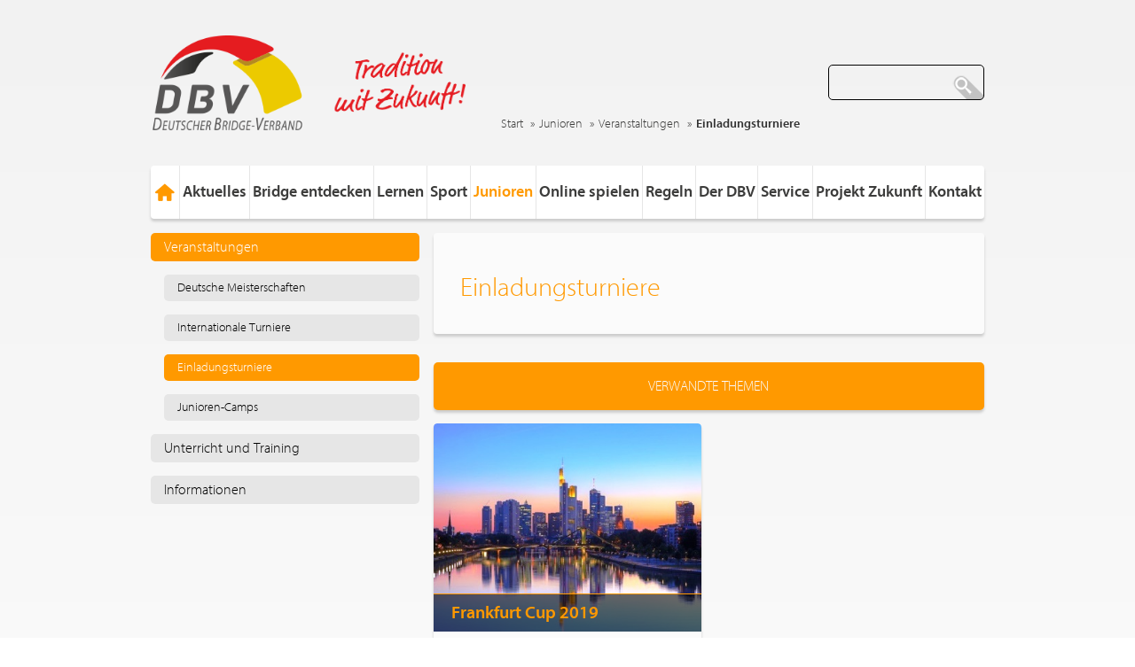

--- FILE ---
content_type: text/html;charset=utf-8
request_url: https://www.bridge-verband.de/junioren/veranstaltungen/einladungsturniere/
body_size: 6129
content:
<!DOCTYPE html>

<html>
<head>
<base href="https://www.bridge-verband.de/junioren/veranstaltungen/einladungsturniere/" />

    <meta charset="utf-8">
    <meta http-equiv="content-type" content="text/html; charset=utf-8">
    <meta name="viewport" content="width=device-width, initial-scale=1.0">
    <title>Deutscher Bridge - Verband e.V.</title>
    <link rel="shortcut icon" type="image/x-icon" href="/favicon.ico" />
    <link href="https://www.bridge-verband.de/bridge-theme-local/css/main.css" rel="stylesheet">
    <link type="text/css" rel="stylesheet" href="//fast.fonts.net/cssapi/ec98e1ba-0bc3-4935-94f7-196723b31ab8.css" />
    <link rel="stylesheet" type="text/css" media="screen, projection" href="/++resource++zmsbridge_/css/style.css" />
    <link rel="stylesheet" type="text/css" media="print" href="/++resource++zmsbridge_/css/style_print.css" />
    <link rel="stylesheet" type="text/css" href="https://www.bridge-verband.de/e1424/e6858/e16396/f_css_defaults" />
    <link rel="stylesheet" type="text/css" href="https://cdn.datatables.net/v/bs/dt-1.10.16/b-1.5.0/b-print-1.5.0/datatables.min.css" />
</head>

<body class="ZMSFolder" id="3">

<div class="url-content      data-container"></div>
<div class="url-zmsbridge    data-container">/extension_provider/ZMSBridge</div>
<div class="url-clubinfo     data-container">/kontakt/vereine/clubinfo</div>
<div class="url-verbandsinfo data-container">/kontakt/mitgliedsverbaende/verbandsinfo</div>

<div class="container">

    <header class="row header center-vertical">

        <div class="col-xs-12 col-md-3">
            <a href="/"><img src="https://www.bridge-verband.de/bridge-theme-local/images/layout/logo.png" alt="" class="logo"></a>
        </div>

        <div class="col-xs-12 col-md-3">
            <a href="/"><img src="https://www.bridge-verband.de/bridge-theme-local/images/layout/tradition_zukunft.png" alt="" class="logo"></a>
        </div>        

        <div class="col-xs-6 col-sm-4 col-md-6 breadcrumbs--container hidden-xs">
            <ul class="breadcrumbs hidden-sm">
                <li class="breadcrumbs--item">
                    <a href="/">Start</a>
                </li>
                
                
                
                
                
                
                
                
                <li class="breadcrumbs--item">
                    <a href="/junioren">Junioren</a>
                </li>
                
                
                
                
                
                <li class="breadcrumbs--item">
                    <a href="/junioren/veranstaltungen">Veranstaltungen</a>
                </li>
                
                
                
                
                
                
                <li class="breadcrumbs--item active-page">Einladungsturniere</li>
                
                
            </ul>
        </div>

        <div class="col-xs-6 col-sm-4 col-md-3 hidden-xs search__container">
            <div class="search">
                <form id="headerSearch" method="post" action="/suche/index_ger.html">
                    <input class="typeahead search" type="text" name="q" value="" />
                    <button class="icon icon--search">
                        <span>Suchen</span>
                    </button>
                </form>
            </div>
        </div>

    </header>

    <div class="modal fade" id="login" tabindex="-1" role="dialog" aria-labelledby="login--label">

        <div class="modal-dialog" role="document">
            <div class="modal-content">
                <div class="modal-header">
                    <button type="button" class="close" data-dismiss="modal" aria-label="Close">
                        <span aria-hidden="true">&times;</span>
                    </button>
                    <h4 class="modal-title" id="login--title">Login</h4>
                </div>
                <div class="modal-body">

                    <form class="login_form">
<div class="form-group">
	<div class="alert alert-warning">
		<strong>Dieser Bereich ist nur für Mitglieder sichtbar!</strong><br>
		Bitte melden Sie sich an.
	</div>
	<label>DBV Nummer
	<input type="text" name="dbv_nr">
	</label><br>
	<label>Passwort
	<input type="password" name="password">
	</label><br>
	<button type="submit" class="btn btn-default btn-signin">einloggen</button>
</div></form>



                </div>
            </div>
        </div>

    </div>

    <div class="row row-navigation">
        <nav class="col-xs-12" role="navigation">
            <div class="navbar-header primary-nav shadow">
                <button type="button" class="navbar-toggle collapsed pull-left" data-toggle="collapse" data-target="#bs-example-navbar-collapse-1">
                <span class="sr-only">Toggle navigation</span>
                <span class="icon-bar"></span>
                <span class="icon-bar"></span>
                <span class="icon-bar"></span>
                </button>
                <form class="navbar-form pull-right hidden-sm hidden-md hidden-lg" role="search">
                    <div class="input-group search">
                        <input type="text" class="form-control" placeholder="Search">
                        <a href="" class="icon icon--search"></a>
                    </div>
                </form>
            </div>
            <div class="collapse navbar-collapse" id="bs-example-navbar-collapse-1">

                <ul class="primary-nav shadow">
                    <li class="inactive">
                        <a class="primary-nav--item" href="/">
                            <span class="icon icon--home"></span>
                        </a>
                    </li>

                    
                        <li class=" inactive ">
                            <a class="primary-nav--item" href="/aktuelles/"><span>Aktuelles</span></a>
                            <ul class="submenu shadow">
                                
                                <li>
                                    <a href="/aktuelles/news/">News</a>
                                </li>
                                
                                
                                <li>
                                    <a href="/aktuelles/events/">Termine</a>
                                </li>
                                
                                
                                <li>
                                    <a href="/aktuelles/terminkalender_kompakt/">Terminkalender Kompakt</a>
                                </li>
                                
                                
                                <li>
                                    <a href="/aktuelles/turnierergebnisse/2025/">Turnierergebnisse</a>
                                </li>
                                
                            </ul>                            
                        </li>
                    
                    
                        <li class=" inactive ">
                            <a class="primary-nav--item" href="/bridge_entdecken/"><span>Bridge entdecken</span></a>
                            <ul class="submenu shadow">
                                
                                <li>
                                    <a href="/bridge_entdecken/deutschlandweiter_aktionstag/">Deutschlandweiter Aktionstag</a>
                                </li>
                                
                                
                                <li>
                                    <a href="/bridge_entdecken/interaktiver_lernfilm/">Interaktiver Lernfilm</a>
                                </li>
                                
                                
                                <li>
                                    <a href="/bridge_entdecken/bridge_anfaengerkurs_gesucht/">Bridge Anfängerkurs gesucht</a>
                                </li>
                                
                                
                                <li>
                                    <a href="/bridge_entdecken/deutschlandkarte/">Deutschlandkarte</a>
                                </li>
                                
                                
                                <li>
                                    <a href="/bridge_entdecken/bridge_international/">Bridge International</a>
                                </li>
                                
                            </ul>                            
                        </li>
                    
                    
                        <li class=" inactive ">
                            <a class="primary-nav--item" href="/lernen/"><span>Lernen</span></a>
                            <ul class="submenu shadow">
                                
                                <li>
                                    <a href="/lernen/erste_schritte/">Erste Schritte</a>
                                </li>
                                
                                
                                <li>
                                    <a href="/lernen/dbv_literatur/">DBV Literatur</a>
                                </li>
                                
                                
                                <li>
                                    <a href="/lernen/kurs_angebot/">Kurs Angebot</a>
                                </li>
                                
                                
                                <li>
                                    <a href="/lernen/dbv_training_bei_realbridge/">DBV Training bei Realbridge</a>
                                </li>
                                
                                
                                <li>
                                    <a href="/lernen/damen_training___paar_und_team/">Damen Training - Paar und Team</a>
                                </li>
                                
                                
                                <li>
                                    <a href="/lernen/unterricht_in_bridge_base_online/">Unterricht in Bridge Base Online</a>
                                </li>
                                
                                
                                <li>
                                    <a href="/lernen/ausbilder/">Ausbilder</a>
                                </li>
                                
                            </ul>                            
                        </li>
                    
                    
                        <li class=" inactive ">
                            <a class="primary-nav--item" href="/sport/"><span>Sport</span></a>
                            <ul class="submenu shadow">
                                
                                <li>
                                    <a href="/sport/bridge_festival/">Bridge Festival</a>
                                </li>
                                
                                
                                <li>
                                    <a href="/sport/challenger_cup/">Challenger Cup</a>
                                </li>
                                
                                
                                <li>
                                    <a href="/sport/german_bridge_trophy/">German Bridge Trophy</a>
                                </li>
                                
                                
                                <li>
                                    <a href="/sport/bundesliga/">Bundesliga</a>
                                </li>
                                
                                
                                <li>
                                    <a href="/sport/open_paar_liga/">Open Paar Liga</a>
                                </li>
                                
                                
                                <li>
                                    <a href="/sport/dbv_vereinspokal/">DBV Vereinspokal</a>
                                </li>
                                
                                
                                <li>
                                    <a href="/sport/deutsche_meisterschaften/">Deutsche Meisterschaften</a>
                                </li>
                                
                                
                                <li>
                                    <a href="/sport/jhv_turnier/">JHV Turnier</a>
                                </li>
                                
                                
                                <li>
                                    <a href="/sport/veranstaltungen_75_jahre_dbv/">Veranstaltungen 75 Jahre DBV</a>
                                </li>
                                
                                
                                <li>
                                    <a href="/sport/veranstaltungen_international/wbf___world_team_championships/">Veranstaltungen International</a>
                                </li>
                                
                                
                                <li>
                                    <a href="/sport/nationalmannschaften_und_kader/">Nationalmannschaften und Kader</a>
                                </li>
                                
                                
                                <li>
                                    <a href="/sport/turnierleiter/">Turnierleiter</a>
                                </li>
                                
                            </ul>                            
                        </li>
                    
                    
                        <li class=" active ">
                            <a class="primary-nav--item" href="/junioren/"><span>Junioren</span></a>
                            <ul class="submenu shadow">
                                
                                <li>
                                    <a href="/junioren/veranstaltungen/">Veranstaltungen</a>
                                </li>
                                
                                
                                <li>
                                    <a href="/junioren/unterricht_und_training/">Unterricht und Training</a>
                                </li>
                                
                                
                                <li>
                                    <a href="/junioren/informationen/">Informationen</a>
                                </li>
                                
                            </ul>                            
                        </li>
                    
                    
                        <li class=" inactive ">
                            <a class="primary-nav--item" href="/online_spielen/"><span>Online spielen</span></a>
                            <ul class="submenu shadow">
                                
                                <li>
                                    <a href="/online_spielen/bridge_base_online_bbo/">Bridge Base Online (BBO)</a>
                                </li>
                                
                                
                                <li>
                                    <a href="/online_spielen/bbo_germany/">BBO-Germany</a>
                                </li>
                                
                                
                                <li>
                                    <a href="/online_spielen/realbridge/">RealBridge</a>
                                </li>
                                
                            </ul>                            
                        </li>
                    
                    
                        <li class=" inactive ">
                            <a class="primary-nav--item" href="/regeln/"><span>Regeln</span></a>
                                                        
                        </li>
                    
                    
                        <li class=" inactive ">
                            <a class="primary-nav--item" href="/der_dbv/"><span>Der DBV</span></a>
                            <ul class="submenu shadow">
                                
                                <li>
                                    <a href="/der_dbv/satzung/">Satzung</a>
                                </li>
                                
                                
                                <li>
                                    <a href="/der_dbv/mitgliedschaft/">Mitgliedschaft</a>
                                </li>
                                
                                
                                <li>
                                    <a href="/der_dbv/hauptversammlung/">Hauptversammlung</a>
                                </li>
                                
                                
                                <li>
                                    <a href="/der_dbv/dbv_praesidium/">DBV Präsidium</a>
                                </li>
                                
                                
                                <li>
                                    <a href="/der_dbv/mitgliedsverbaende/">Mitgliedsverbände</a>
                                </li>
                                
                                
                                <li>
                                    <a href="/der_dbv/vereine/">Vereine</a>
                                </li>
                                
                                
                                <li>
                                    <a href="/der_dbv/spenden/">Spenden</a>
                                </li>
                                
                                
                                <li>
                                    <a href="/der_dbv/unterstuetzung/">Unterstützung</a>
                                </li>
                                
                                
                                <li>
                                    <a href="/der_dbv/gleichstellungsbeauftragte/">Gleichstellungsbeauftragte</a>
                                </li>
                                
                                
                                <li>
                                    <a href="/der_dbv/statistik/">Statistik</a>
                                </li>
                                
                            </ul>                            
                        </li>
                    
                    
                        <li class=" inactive ">
                            <a class="primary-nav--item" href="/service/"><span>Service</span></a>
                            <ul class="submenu shadow">
                                
                                <li>
                                    <a href="/service/bridge_magazin/">Bridge Magazin</a>
                                </li>
                                
                                
                                <li>
                                    <a href="/service/dbv_newsletter/">DBV Newsletter</a>
                                </li>
                                
                                
                                <li>
                                    <a href="/service/dbv_shop/">DBV Shop</a>
                                </li>
                                
                                
                                <li>
                                    <a href="/service/downloadcenter/">DownloadCenter</a>
                                </li>
                                
                                
                                <li>
                                    <a href="/service/dbv_masterpunkte/">DBV Masterpunkte</a>
                                </li>
                                
                                
                                <li>
                                    <a href="/service/dbv_ergebnisanzeige/">DBV Ergebnisanzeige</a>
                                </li>
                                
                                
                                <li>
                                    <a href="/service/dbv_datenbank/">DBV Datenbank</a>
                                </li>
                                
                                
                                <li>
                                    <a href="/service/dbv_nummern_suche/">DBV Nummern-Suche</a>
                                </li>
                                
                                
                                <li>
                                    <a href="/service/deutschlandkarte/">Deutschlandkarte</a>
                                </li>
                                
                                
                                <li>
                                    <a href="/service/dbv_thinknet/">DBV Thinknet</a>
                                </li>
                                
                                
                                <li>
                                    <a href="/service/beratungsstellen/">Beratungsstellen</a>
                                </li>
                                
                                
                                <li>
                                    <a href="/service/marketing/">Marketing</a>
                                </li>
                                
                                
                                <li>
                                    <a href="/service/presse/">Presse</a>
                                </li>
                                
                            </ul>                            
                        </li>
                    
                    
                        <li class=" inactive ">
                            <a class="primary-nav--item" href="/projekt_zukunft/"><span>Projekt Zukunft</span></a>
                                                        
                        </li>
                    
                    
                        <li class=" inactive ">
                            <a class="primary-nav--item" href="/kontakt/"><span>Kontakt</span></a>
                            <ul class="submenu shadow">
                                
                                <li>
                                    <a href="/kontakt/kontaktformular/">Kontaktformular</a>
                                </li>
                                
                                
                                <li>
                                    <a href="/kontakt/dbv_geschaeftsstelle/">DBV Geschäftsstelle</a>
                                </li>
                                
                                
                                <li>
                                    <a href="/kontakt/dbv/">DBV</a>
                                </li>
                                
                                
                                <li>
                                    <a href="/kontakt/mitgliedsverbaende/">Mitgliedsverbände</a>
                                </li>
                                
                                
                                <li>
                                    <a href="/kontakt/vereine/">Vereine</a>
                                </li>
                                
                                
                                <li>
                                    <a href="/kontakt/gerichte_amp_disziplinaranwalt/">Gerichte &amp; Disziplinaranwalt</a>
                                </li>
                                
                                
                                <li>
                                    <a href="/kontakt/turnierleiter/">Turnierleiter</a>
                                </li>
                                
                                
                                <li>
                                    <a href="/kontakt/ausbilder/">Ausbilder</a>
                                </li>
                                
                                
                                <li>
                                    <a href="/kontakt/reiseveranstalter/">Reiseveranstalter</a>
                                </li>
                                
                                
                                <li>
                                    <a href="/kontakt/versandhandel/">Versandhandel</a>
                                </li>
                                
                            </ul>                            
                        </li>
                    
                </ul>
            </div>
        </nav>

    </div>

    <!-- BO CONTENT -->
    
    <div class="row content--primary">
        

            <div class="column column-1 col-xs-12 col-md-4 col-lg-3">
                <div>
                    <ul class="tertiary-nav">
<li class="e6858 active ZMSFolder1 childpages"><a  href="/junioren/veranstaltungen/" title="Veranstaltungen" class="e6858 active ZMSFolder1 childpages"><span>Veranstaltungen</span></a><ul>
<li class="e17075 inactive ZMSFolder0"><a  href="/junioren/veranstaltungen/deutsche_meisterschaften/" title="Deutsche Meisterschaften" class="e17075 inactive ZMSFolder0"><span>Deutsche Meisterschaften</span></a></li>
<li class="e16391 inactive ZMSFolder0 childpages"><a  href="/junioren/veranstaltungen/internationale_turniere/" title="Internationale Turniere" class="e16391 inactive ZMSFolder0 childpages"><span>Internationale Turniere</span></a><ul>
<li class="e16392 inactive ZMSFolder0"><a  href="/junioren/veranstaltungen/internationale_turniere/wbf_veranstaltungen/" title="WBF Veranstaltungen" class="e16392 inactive ZMSFolder0"><span>WBF Veranstaltungen</span></a></li>
<li class="e16393 inactive ZMSFolder0"><a  href="/junioren/veranstaltungen/internationale_turniere/ebl_veranstaltungen/" title="EBL Veranstaltungen" class="e16393 inactive ZMSFolder0"><span>EBL Veranstaltungen</span></a></li>
<li class="e16394 inactive ZMSFolder0"><a  href="/junioren/veranstaltungen/internationale_turniere/universitaetsmeisterschaften/" title="Universitätsmeisterschaften" class="e16394 inactive ZMSFolder0"><span>Universitätsmeisterschaften</span></a></li>
</ul>
</li>
<li class="e16396 current active ZMSFolder1"><a  href="/junioren/veranstaltungen/einladungsturniere/" title="Einladungsturniere" class="e16396 current active ZMSFolder1"><span>Einladungsturniere</span></a></li>
<li class="e6863 inactive ZMSFolder0"><a  href="/junioren/veranstaltungen/junioren_camps/" title="Junioren-Camps" class="e6863 inactive ZMSFolder0"><span>Junioren-Camps</span></a></li>
</ul>
</li>
<li class="e6864 inactive ZMSFolder0"><a  href="/junioren/unterricht_und_training/" title="Unterricht und Training" class="e6864 inactive ZMSFolder0"><span>Unterricht und Training</span></a></li>
<li class="e17078 inactive ZMSFolder0 childpages"><a  href="/junioren/informationen/" title="Informationen" class="e17078 inactive ZMSFolder0 childpages"><span>Informationen</span></a><ul>
<li class="e17079 inactive ZMSFolder0 childpages"><a  href="/junioren/informationen/juniorenausschuss/" title="Juniorenausschuss" class="e17079 inactive ZMSFolder0 childpages"><span>Juniorenausschuss</span></a><ul>
<li class="e17080 inactive ZMSFolder0"><a  href="/junioren/informationen/juniorenausschuss/wer_sind_wir/" title="Wer sind wir?" class="e17080 inactive ZMSFolder0"><span>Wer sind wir?</span></a></li>
</ul>
</li>
<li class="e21140 inactive ZMSFolder0"><a  href="/junioren/informationen/vertrauenspersonen/" title="Vertrauenspersonen" class="e21140 inactive ZMSFolder0"><span>Vertrauenspersonen</span></a></li>
</ul>
</li>
</ul>

                    
                </div>
                
            </div>

        

        
            <div class="col-xs-12 col-md-8 col-lg-9 content--primary--document">
                <!--ZMSFolder.standard_html -->
<div class="no-padding full-width">
    

    <section class="section shadow">
        
        <div class="tab-content">
            <h2>Einladungsturniere</h2>

            <div role="tabpanel" class="tab-pane active" id="message">
                <article>
                </article>
            </div>
            <div role="tabpanel" class="tab-pane" id="documents">
                <article>
                    <ul class="unordered-list">
                    </ul>
                </article>
            </div>
            <div role="tabpanel" class="tab-pane" id="links">
                <article>
                    <ul class="unordered-list">
                    </ul>
                </article>
            </div>
        </div>
    </section>

    <!-- box related -->
    
        <div class="box itemlist news relatedcontent row">
            <div class="col-xs-12">
                <div class="column-head shadow rounded">
                    <span>Verwandte Themen</span>
                </div>
            </div>
            <div id="articlewrap">
                <article class=" col-xs-12 col-sm-6 col-md-6 col-lg-4">
                    <div class="section shadow news">
                        
                            <a href="/aktuelles/news/junioren/22_06_2019_frankfurt_cup_2019" title="Frankfurt Cup 2019">
                                <header class="news--header" style="background-image: url('https://www.bridge-verband.de/content/clients/bridge/content/e4/e1844/e1860/00025-Deutschland-Frankfurt-20160528.jpg')">
                                    <h4>Frankfurt Cup 2019</h4>
                                </header>
                            </a>
                        
                        
                        <div class="news--content">
                            <p>
                                
                                    
                                    Frankreich 1 gewinnt das Finale gegen Niederlande 1
                                
                            </p>
                            <span class="meta--icon ZMSArticle"></span>
                            <span class="news--date">21. April 2019</span>
                            <a class="btn pull-right" href="/aktuelles/news/junioren/22_06_2019_frankfurt_cup_2019">
                                Weiterlesen...
                            </a>
                        </div>
                    </div>
                </article>
            </div>
        </div>
    
    <!-- / box related -->
</div>
<!-- /ZMSFolder.standard_html -->
            </div>
            
        

    </div>

<!-- EO CONTENT -->
<footer class="footer row">
    <div class="footer--top">

        <div class="row">

            <div class="hcenter">
                <div class="col-xs-6 col-sm-3 col-md-2 center-vertical">
                    <a href="" class="footer--util-links">
                        <span class="icon icon--totop"></span>Nach Oben
                    </a>
                </div>

                <div class="col-xs-6 col-sm-3 col-md-2 center-vertical">
                    <a href="javascript:window.print()" class="footer--util-links">
                        <span class="icon icon--print"></span>Seite drucken
                    </a>
                </div>

                <div class="col-xs-6 col-sm-3 col-md-2 center-vertical">
                    <span class="footer--util-items">
                        <a href="mailto:webmaster@bridge-verband.de">E-mail an Webmaster</a>
                    </span>
                </div>

                <div class="center-vertical right-horizontal">
                    <span class="footer--util-items right-horizontal">
                        
                        <a href="/links/" class="footer--top--link">Links</a>
                        
                        
                        <a href="/impressum/" class="footer--top--link">Impressum</a>
                        
                        
                        <a href="/datenschutzinformation/" class="footer--top--link">Datenschutzinformation</a>
                        
                        
                        <a href="/sitemap/" class="footer--top--link">Sitemap</a>
                        
                    </span>
                </div>

            </div>
        </div>
    </div>

    <div class="footer--bottom">

        <div class="row">
            <div class="col-xs-6 col-md-3 col-lg-2 col-nd footer--bottom--item">
                <nav class="footernav">
                    <h5>Navigation</h5>
                    <ul>
                        <li class="inactive">
                            <a href="/">Startseite</a>
                        </li>
                        
                            <li class=" inactive ">
                            <a href="/aktuelles/"><span>Aktuelles</span></a>                          
                        </li>
                        
                        
                            <li class=" inactive ">
                            <a href="/bridge_entdecken/"><span>Bridge entdecken</span></a>                          
                        </li>
                        
                        
                            <li class=" inactive ">
                            <a href="/lernen/"><span>Lernen</span></a>                          
                        </li>
                        
                        
                            <li class=" inactive ">
                            <a href="/sport/"><span>Sport</span></a>                          
                        </li>
                        
                        
                            <li class=" inactive ">
                            <a href="/junioren/"><span>Junioren</span></a>                          
                        </li>
                        
                        
                            <li class=" inactive ">
                            <a href="/online_spielen/"><span>Online spielen</span></a>                          
                        </li>
                        
                        
                            <li class=" inactive ">
                            <a href="/regeln/"><span>Regeln</span></a>                          
                        </li>
                        
                        
                            <li class=" inactive ">
                            <a href="/der_dbv/"><span>Der DBV</span></a>                          
                        </li>
                        
                        
                            <li class=" inactive ">
                            <a href="/service/"><span>Service</span></a>                          
                        </li>
                        
                        
                            <li class=" inactive ">
                            <a href="/projekt_zukunft/"><span>Projekt Zukunft</span></a>                          
                        </li>
                        
                        
                            <li class=" inactive ">
                            <a href="/kontakt/"><span>Kontakt</span></a>                          
                        </li>
                        
                    </ul>
                </nav>
            </div>

            <div class="col-nd footer--bottom--item right-horizontal">
                &copy; 2025 DBV<br />
Deutscher Bridge-Verband<br />
Alle Rechte vorbehalten.
            </div>

            <div class="center-middle">
                <div class="footer--bottom--item center-horizontal center-vertical footer-image">
                    <a href="http://www.q-plus.com/">
                        <img src="/clients/bridge/content/ZMSConfig/q-plus.png">
                    </a>
                </div>
                <div class="footer--bottom--item center-horizontal center-vertical footer-image">
                    <a href="http://www.taenzer.de/">
                        <img src="/clients/bridge/content/ZMSConfig/logo_tm.png">
                    </a>
                </div>
                <div class="footer--bottom--item center-horizontal center-vertical footer-image">
                    <a href="mailto:jb@planbauer.de">
                        <img src="/clients/bridge/content/ZMSConfig/javbauer.png">
                    </a>
                </div>
            </div>

            <div class="row">
            </div>

        </div>
    </div>

</footer>

<script type="text/javascript" src="https://www.bridge-verband.de/bridge-theme-local/js/main.js"></script>
<script type="text/javascript" src="https://www.bridge-verband.de/bridge-theme-local/js/lib/jquery.typewatch.js"></script>
<script type="text/javascript" src="https://www.bridge-verband.de/bridge-theme-local/js/lib/jquery.bootpag.min.js"></script>
<script type="text/javascript" src="https://www.bridge-verband.de/bridge-theme-local/js/lib/jquery.paginate.js"></script>
<script type="text/javascript" src="https://www.bridge-verband.de/bridge-theme-local/js/lib/jquery.twbsPagination.min.js"></script>

<script type="text/javascript">
var _paq = window._paq || [];
_paq.push(['trackPageView']);
_paq.push(['enableLinkTracking']);
(function() {
var u="//bridge-verband-admin.de/matomo/";
_paq.push(['setTrackerUrl', u+'matomo.php']);
_paq.push(['setSiteId', '1']);
var d=document, g=d.createElement('script'),
s=d.getElementsByTagName('script')[0];
g.type='text/javascript'; g.async=true; g.defer=true;
g.src=u+'matomo.js'; s.parentNode.insertBefore(g,s);
})();
</script>

</div></body>
</html>



--- FILE ---
content_type: text/css; charset=utf-8
request_url: https://fast.fonts.net/cssapi/ec98e1ba-0bc3-4935-94f7-196723b31ab8.css
body_size: 1049
content:
@import url(/t/1.css?apiType=css&projectid=ec98e1ba-0bc3-4935-94f7-196723b31ab8);
@font-face{
font-family:"Myriad W01_n4";
src:url("/dv2/2/b3e9f984-f8ca-4650-90c3-d6f0aca0a27d.eot?[base64]&projectId=ec98e1ba-0bc3-4935-94f7-196723b31ab8#iefix") format("eot");
}
@font-face{
font-family:"Myriad W01";
src:url("/dv2/2/b3e9f984-f8ca-4650-90c3-d6f0aca0a27d.eot?[base64]&projectId=ec98e1ba-0bc3-4935-94f7-196723b31ab8#iefix");
src:url("/dv2/2/b3e9f984-f8ca-4650-90c3-d6f0aca0a27d.eot?[base64]&projectId=ec98e1ba-0bc3-4935-94f7-196723b31ab8#iefix") format("eot"),url("/dv2/14/e7e30ff2-3a95-49b0-bbf9-024f40ead426.woff2?[base64]&projectId=ec98e1ba-0bc3-4935-94f7-196723b31ab8") format("woff2"),url("/dv2/3/b984f4e8-e37d-4502-bead-ffd991e64d1f.woff?[base64]&projectId=ec98e1ba-0bc3-4935-94f7-196723b31ab8") format("woff"),url("/dv2/1/82d18baa-8811-4aa8-9338-9bafa08350d0.ttf?[base64]&projectId=ec98e1ba-0bc3-4935-94f7-196723b31ab8") format("truetype");
font-weight:400;font-style:normal;
}
@font-face{
font-family:"Myriad W01_i4";
src:url("/dv2/2/7f8bf145-43b4-4e18-8ab6-38552ac83b70.eot?[base64]&projectId=ec98e1ba-0bc3-4935-94f7-196723b31ab8#iefix") format("eot");
}
@font-face{
font-family:"Myriad W01";
src:url("/dv2/2/7f8bf145-43b4-4e18-8ab6-38552ac83b70.eot?[base64]&projectId=ec98e1ba-0bc3-4935-94f7-196723b31ab8#iefix");
src:url("/dv2/2/7f8bf145-43b4-4e18-8ab6-38552ac83b70.eot?[base64]&projectId=ec98e1ba-0bc3-4935-94f7-196723b31ab8#iefix") format("eot"),url("/dv2/14/6ad65c4a-999a-4b06-92ad-075dd9a6c0a7.woff2?[base64]&projectId=ec98e1ba-0bc3-4935-94f7-196723b31ab8") format("woff2"),url("/dv2/3/3efa8eef-d81a-4a5b-ba15-94c5afa463cf.woff?[base64]&projectId=ec98e1ba-0bc3-4935-94f7-196723b31ab8") format("woff"),url("/dv2/1/0ac3a8d1-ea58-4bc8-b995-cd7fce51290e.ttf?[base64]&projectId=ec98e1ba-0bc3-4935-94f7-196723b31ab8") format("truetype");
font-weight:400;font-style:italic;
}
@font-face{
font-family:"Myriad W01_i6";
src:url("/dv2/2/b7dea71a-f8e7-42e0-b03b-ae1b0b6eb0cd.eot?[base64]&projectId=ec98e1ba-0bc3-4935-94f7-196723b31ab8#iefix") format("eot");
}
@font-face{
font-family:"Myriad W01";
src:url("/dv2/2/b7dea71a-f8e7-42e0-b03b-ae1b0b6eb0cd.eot?[base64]&projectId=ec98e1ba-0bc3-4935-94f7-196723b31ab8#iefix");
src:url("/dv2/2/b7dea71a-f8e7-42e0-b03b-ae1b0b6eb0cd.eot?[base64]&projectId=ec98e1ba-0bc3-4935-94f7-196723b31ab8#iefix") format("eot"),url("/dv2/14/a56f9fd5-b438-4696-ae62-d273eb2e4c1b.woff2?[base64]&projectId=ec98e1ba-0bc3-4935-94f7-196723b31ab8") format("woff2"),url("/dv2/3/7becdf28-cd45-4f8a-bcab-d8c861a8ebc5.woff?[base64]&projectId=ec98e1ba-0bc3-4935-94f7-196723b31ab8") format("woff"),url("/dv2/1/b90a1a2e-a700-4528-aa00-535c93ecf8a9.ttf?[base64]&projectId=ec98e1ba-0bc3-4935-94f7-196723b31ab8") format("truetype");
font-weight:600;font-style:italic;
}
@font-face{
font-family:"Myriad W01_n7";
src:url("/dv2/2/f71415c0-f68d-42cd-a948-05af81548ea5.eot?[base64]&projectId=ec98e1ba-0bc3-4935-94f7-196723b31ab8#iefix") format("eot");
}
@font-face{
font-family:"Myriad W01";
src:url("/dv2/2/f71415c0-f68d-42cd-a948-05af81548ea5.eot?[base64]&projectId=ec98e1ba-0bc3-4935-94f7-196723b31ab8#iefix");
src:url("/dv2/2/f71415c0-f68d-42cd-a948-05af81548ea5.eot?[base64]&projectId=ec98e1ba-0bc3-4935-94f7-196723b31ab8#iefix") format("eot"),url("/dv2/14/0b6110f9-6072-46b9-98af-7d09f7c895b8.woff2?[base64]&projectId=ec98e1ba-0bc3-4935-94f7-196723b31ab8") format("woff2"),url("/dv2/3/c22866d7-ca67-4170-a113-cae280eea669.woff?[base64]&projectId=ec98e1ba-0bc3-4935-94f7-196723b31ab8") format("woff"),url("/dv2/1/19ce9ea9-076e-4dcd-91a1-454f4830f120.ttf?[base64]&projectId=ec98e1ba-0bc3-4935-94f7-196723b31ab8") format("truetype");
font-weight:700;font-style:normal;
}
@font-face{
font-family:"Myriad W01_i7";
src:url("/dv2/2/e3c5d5a6-3f08-4d0c-a4af-3d90f6fa03ee.eot?[base64]&projectId=ec98e1ba-0bc3-4935-94f7-196723b31ab8#iefix") format("eot");
}
@font-face{
font-family:"Myriad W01";
src:url("/dv2/2/e3c5d5a6-3f08-4d0c-a4af-3d90f6fa03ee.eot?[base64]&projectId=ec98e1ba-0bc3-4935-94f7-196723b31ab8#iefix");
src:url("/dv2/2/e3c5d5a6-3f08-4d0c-a4af-3d90f6fa03ee.eot?[base64]&projectId=ec98e1ba-0bc3-4935-94f7-196723b31ab8#iefix") format("eot"),url("/dv2/14/2cc3ff2f-19fe-458d-99da-2fb1acb43d81.woff2?[base64]&projectId=ec98e1ba-0bc3-4935-94f7-196723b31ab8") format("woff2"),url("/dv2/3/f83744dc-5c76-4309-bea0-03c18f58997f.woff?[base64]&projectId=ec98e1ba-0bc3-4935-94f7-196723b31ab8") format("woff"),url("/dv2/1/dc5e0550-21b2-4664-a54a-248791c96660.ttf?[base64]&projectId=ec98e1ba-0bc3-4935-94f7-196723b31ab8") format("truetype");
font-weight:700;font-style:italic;
}
@media all and (min-width: 0px) {
}


--- FILE ---
content_type: text/css; charset=utf-8
request_url: https://www.bridge-verband.de/e1424/e6858/e16396/f_css_defaults
body_size: 2980
content:
/* ################################# */
/* ZMSTeaserContainer.f_css_defaults */
/* ################################# */

/* ############################### */
/* ZMSTeaserElement.f_css_defaults */
/* ############################### */

/* ############################### */
/* ZMSLinkContainer.f_css_defaults */
/* ############################### */
div.ZMSLinkContainer {
	background-color: #eee;
}
/* ############################# */
/* ZMSLinkElement.f_css_defaults */
/* ############################# */
/* @see ZMSFile.f_css_defaults */
/* ######################### */
/* ZMSGraphic.f_css_defaults */
/* ######################### */

/*--------- .ZMSGraphic --------------*/
a.fancybox img {
	padding:1px 1px 21px 1px;
	background:transparent url(/misc_/zms/zoom.gif) bottom right no-repeat;
	background-color:transparent;
}
div.ZMSGraphic {
	background-color: transparent;
	margin: 1em 0;
}
.zmi div.ZMSGraphic {
	margin:0;
}
div.ZMSGraphic.left {
	text-align:left;
}
div.ZMSGraphic.right {
	text-align:right;
}
div.ZMSGraphic.center {
	text-align:center;
}
div.ZMSGraphic.floatleft {
	float:left;
	margin-right:2em;
}
div.ZMSGraphic.floatright {
	float:right;
	margin-left:2em;
}
div.ZMSGraphic .alignleft {
	margin-right:10px;
}
div.ZMSGraphic.center div.graphic {
	text-align:center;
	margin:0px auto;
}
div.graphic {
	max-width:100% !important;
}
div.graphic.alignleft {
	float:left;
	text-align:right;
}
div.graphic.alignright {
	float:right;
	text-align:right;
}
div.ZMSGraphic div.text {
	padding: 4px;
}
.ZMSGraphic .text {
	background-color:transparent;
	padding:.5em 1em 0em 1em;
	font-size:smaller;
	font-style:italic;
}
.ZMSGraphic .graphic {
	margin-bottom: 7px;
}
.ZMSGraphic.center div.graphic  {
	margin:0 auto
}
.ZMSGraphic.left .graphic.alignleft {
	float:left;
	margin-right:15px;
}
.ZMSGraphic.left .text,
.ZMSGraphic.right .graphic,
.ZMSGraphic.right .text {
	width: auto !important;
}
/*-- ## FF Patch ## --*/
div.ZMSGraphic.right div.graphic {
	width:100% !important;
}
div.ZMSGraphic.right div.graphic img {
	display:inline !important;
}
a.zoom img.zoom,
a.superzoom img.superzoom {
	width: 26px;
	height: 21px;
	background-position:top right;
	background-repeat:no-repeat;
	margin:0px;
	padding:0px;
}
a.zoom img.zoom {
	background-image: url(/misc_/zms/zoom.gif);
}
a.superzoom img.superzoom {
	background-image: url(/misc_/zms/superzoom.gif);
}
/*--------- /.ZMSGraphic --------------*/

/* ###################### */
/* ZMSFile.f_css_defaults */
/* ###################### */

div.ZMSFile.none, div.ZMSLinkElement.none 
	{
	background-color: transparent;
	border: 2px dashed #eee;
	}

div.ZMSFile.floatleft, div.ZMSLinkElement.floatleft 
	{ 
	float:left;
	width:50%
	}

div.ZMSFile.floatright, div.ZMSLinkElement.floatright 
	{ 
	float:right;
	width:50%
	}

div.ZMSFile div.title a:link, div.ZMSFile div.title a:visited, 
div.ZMSLinkElement div.title a:link, div.ZMSLinkElement div.title a:visited 
	{
	font-weight:bold;
	text-decoration:none;
	}

/* ##################### */
/* ZMSLib.f_css_defaults */
/* ##################### */


--- FILE ---
content_type: application/javascript
request_url: https://www.bridge-verband.de/bridge-theme-local/js/lib/jquery.paginate.js
body_size: 1064
content:
(function ($, window, document, undefined) {

  'use strict';

  $.fn.paginate = function(opts){

      var listElement = this;
      var children = listElement.children();

      var defaults = {
          perPage: 7,
      };
      var settings = $.extend(defaults, opts);
      var perPage = settings.perPage;

      // not enough items for paging
      console.log(children.length, perPage);
      if(children.length <= perPage) {
          children.css('display', '');
          return;
      }

      var pager = $(settings.pagerSelector);

      var numItems = children.size();
      var totalPages = Math.ceil(numItems / perPage);

      function goTo(page){
          var startAt = page * perPage;
          var endOn = startAt + perPage;

          children.css('display', 'none').slice(startAt, endOn).show();
      }

      var onPageClick = function (event, page) {
          console.log(page);
          goTo(page - 1);
      }

      settings.totalPages = totalPages
      settings.onPageClick = onPageClick

      pager.twbsPagination(settings);

      children.slice(0, perPage).show();
  };

})(window.jQuery, window, document);


--- FILE ---
content_type: application/javascript
request_url: https://www.bridge-verband.de/bridge-theme-local/js/lib/jquery.typewatch.js
body_size: 3623
content:
/*
*	TypeWatch 3
*
*	Examples/Docs: github.com/dennyferra/TypeWatch
*
*    Dual licensed under the MIT and GPL licenses:
*    http://www.opensource.org/licenses/mit-license.php
*    http://www.gnu.org/licenses/gpl.html
*/

!function(root, factory) {
    if (typeof define === 'function' && define.amd) {
        define(['jquery'], factory);
    } else if (typeof exports === 'object') {
        factory(require('jquery'));
    } else {
        factory(root.jQuery);
    }
}(this, function($) {
    'use strict';
$.fn.typeWatch = function(o) {
    // The default input types that are supported
    var _supportedInputTypes =
        ['TEXT', 'TEXTAREA', 'PASSWORD', 'TEL', 'SEARCH', 'URL', 'EMAIL', 'DATETIME', 'DATE', 'MONTH', 'WEEK', 'TIME', 'DATETIME-LOCAL', 'NUMBER', 'RANGE', 'DIV'];

    // Options
    var options = $.extend({
        wait: 750,
        callback: function() { },
        highlight: true,
        captureLength: 2,
        allowSubmit: false,
        inputTypes: _supportedInputTypes
    }, o);

    function checkElement(timer, override) {
        var value = timer.type === 'DIV'
            ? jQuery(timer.el).html()
            : jQuery(timer.el).val();

        // If has capture length and has changed value
        // Or override and has capture length or allowSubmit option is true
        // Or capture length is zero and changed value
// TODO wenn zwischenzeitlich ein anderes Element gewaehlt wurde, und der Wert des Elements auf "" gesetzt wird,
// dann wird eine Eingabe ignoriert, wenn sie der vorrigen entspricht.
        // if ((value.length >= options.captureLength && value != timer.text)
        if ((value.length >= options.captureLength)
            || (override && (value.length >= options.captureLength || options.allowSubmit))
            || (value.length == 0 && timer.text)
        ) {
            timer.text = value;
            timer.cb.call(timer.el, value);
        }
    };

    function watchElement(elem) {
        var elementType = (elem.type || elem.nodeName).toUpperCase();
        if (jQuery.inArray(elementType, options.inputTypes) >= 0) {

            // Allocate timer element
            var timer = {
                timer: null,
                text: (elementType === 'DIV') ? jQuery(elem).html() : jQuery(elem).val(),
                cb: options.callback,
                el: elem,
                type: elementType,
                wait: options.wait
            };

            // Set focus action (highlight)
            if (options.highlight && elementType !== 'DIV')
                jQuery(elem).focus(function() { this.select(); });

            // Key watcher / clear and reset the timer
            var startWatch = function(evt) {
                var timerWait = timer.wait;
                var overrideBool = false;
                var evtElementType = elementType;

                // If enter key is pressed and not a TEXTAREA or DIV
                if (typeof evt.keyCode != 'undefined' && evt.keyCode == 13
                    && evtElementType !== 'TEXTAREA' && elementType !== 'DIV')
                {
                    console.log('OVERRIDE');
                    timerWait = 1;
                    overrideBool = true;
                }

                var timerCallbackFx = function() {
                    checkElement(timer, overrideBool)
                }

                // Clear timer
                clearTimeout(timer.timer);
                timer.timer = setTimeout(timerCallbackFx, timerWait);
            };

            jQuery(elem).on('keydown paste cut input', startWatch);
        }
    };

    // Watch each element
    return this.each(function() {
        watchElement(this);
    });
};
});
